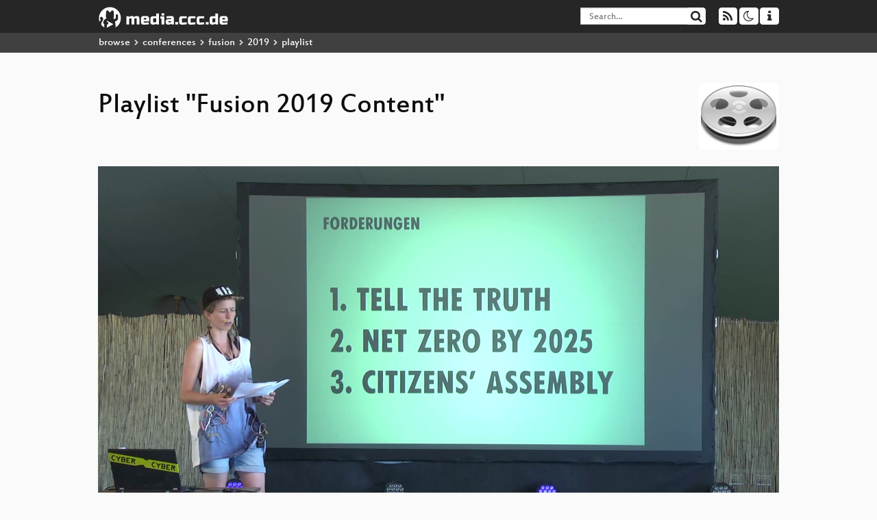

--- FILE ---
content_type: text/html; charset=utf-8
request_url: https://app.media.ccc.de/v/fusion19-8567-nature_defending_itself_part_1_resisting/playlist
body_size: 6265
content:
<!DOCTYPE html>
<html lang="en">
<head>
<meta content="IE=edge" http-equiv="X-UA-Compatible">
<meta content="text/html; charset=UTF-8" http-equiv="Content-Type">
<meta content="index,follow" name="robots">
<meta content="CCC" name="publisher">
<meta content="Video Streaming Portal des Chaos Computer Clubs" name="description">
<meta content="fusion19, 8567, Chaos Computer Club, Video, Media, Streaming, TV, Hacker" name="keywords">
<meta content="2ozQIr-cQ-sJzGeJT_iTkS147fs3c5R3I1i6Dk_YLwA" name="google-site-verification">
<meta content="width=device-width, initial-scale=1.0" name="viewport">
<link href="/apple-touch-icon-57x57.png" rel="apple-touch-icon" sizes="57x57">
<link href="/apple-touch-icon-72x72.png" rel="apple-touch-icon" sizes="72x72">
<link href="/apple-touch-icon-60x60.png" rel="apple-touch-icon" sizes="60x60">
<link href="/apple-touch-icon-76x76.png" rel="apple-touch-icon" sizes="76x76">
<link href="/favicon-96x96.png" rel="icon" sizes="96x96" type="image/png">
<link href="/favicon-16x16.png" rel="icon" sizes="16x16" type="image/png">
<link href="/favicon-32x32.png" rel="icon" sizes="32x32" type="image/png">
<link rel="stylesheet" href="/assets/application-3ad2dd5ecb6545131aad78806e677698a74457b1a4c8d55f1804d430b39a1057.css" />
<script src="/assets/application-08c36f4689d6edef8dab6fa211421967d21e1910f65f791f0dd55e8a56114acc.js"></script>
<link href="/news.atom" rel="alternate" title="ATOM" type="application/atom+xml">
<link href="/updates.rdf" rel="alternate" title="last 100" type="application/rss+xml">
<link href="/podcast.xml" rel="alternate" title="last 100" type="application/rss+xml">
<link href="/podcast-archive.xml" rel="alternate" title="podcast archive" type="application/rss+xml">

<title>
Playlist for
&quot;Fusion 2019 Content&quot;

- media.ccc.de
</title>
<noscript>
<style>
  .script-only { display: none !important; }
  .slider { display: flex; gap: 1em; }
  .nav-tabs { display: none; }
  .tab-content > .tab-pane { display: block; }
</style>
</noscript>

<link href="https://app.media.ccc.de/c/fusion19/podcast/mp4-hq.xml" rel="alternate" title="Podcast feed mp4 for this folder" type="application/rss+xml">
<link href="https://app.media.ccc.de/c/fusion19/podcast/webm-hq.xml" rel="alternate" title="Podcast feed webm for this folder" type="application/rss+xml">
<link href="https://app.media.ccc.de/c/fusion19/podcast/opus.xml" rel="alternate" title="Podcast feed opus for this folder" type="application/rss+xml">
<link href="https://app.media.ccc.de/c/fusion19/podcast/mp3.xml" rel="alternate" title="Podcast feed mp3 for this folder" type="application/rss+xml">


</head>
<body class="page-show page-show-playlist
">
<div class="navbar navbar-default navbar-fixed-top dark" role="navigation">
<div class="container-fluid">
<div class="navbar-header">
<a class="navbar-brand" href="/">
<span>
<img alt="media.ccc.de logo, a lucky cat holding a play icon" src="/assets/frontend/voctocat-header-b587ba587ba768c4a96ed33ee72747b9a5432b954892e25ed9f850a99c7d161c.svg">
</span>
</a>
</div>
<div class="nav navbar-form navbar-right button-wrapper">
<a class="form-control btn btn-default" href="/about.html">
<span class="icon icon-info"></span>
</a>
</div>
<div class="nav navbar-form navbar-right compact dropdown script-only">
<button aria-expanded="true" aria-haspopup="true" class="form-control btn btn-default dropdown-toggle" data-toggle="dropdown" id="theme-menu">
<span class="icon icon-moon-o"></span>
</button>
<div aria-labelledby="theme-menu" class="dropdown-menu themes-dropdown">
<li>
<a data-turbolinks="false" href="#" onclick="toggleTheme(&#39;system&#39;)" role="button">System</a>
</li>
<li>
<a data-turbolinks="false" href="#" onclick="toggleTheme(&#39;light&#39;)" role="button">Light</a>
</li>
<li>
<a data-turbolinks="false" href="#" onclick="toggleTheme(&#39;dark&#39;)" role="button">Dark</a>
</li>
</div>
</div>
<div class="nav navbar-form navbar-right compact dropdown script-only">
<button aria-expanded="true" aria-haspopup="true" class="btn btn-default dropdown-toggle" data-toggle="dropdown" id="feed-menu">
<span class="icon icon-rss"></span>
</button>
<div aria-labelledby="feed-menu" class="dropdown-menu feeds_dropdown">
<table class="feeds_list">
<tr>
<td>
<a class="" href="/news.atom" title="">
News
</a>
</td>
<td class="placeholder"></td>
</tr>
<tr>
<td>
<a class="" href="/updates.rdf" title="">
RSS, last 100
</a>
</td>
<td class="placeholder"></td>
</tr>
<tr>
<td>
<a class="" href="/podcast-hq.xml" title="">
Podcast feed of the last two years
</a>
</td>
<td>
<a href="/podcast-lq.xml" title="Podcast feed of the last two years (SD)">
SD quality
</a>
</td>
</tr>
<tr>
<td>
<a class="" href="/podcast-audio-only.xml" title="">
Podcast audio feed of the last year
</a>
</td>
<td class="placeholder"></td>
</tr>
<tr>
<td>
<a class="" href="/podcast-archive-hq.xml" title="">
Podcast archive feed, everything older than two years
</a>
</td>
<td>
<a href="/podcast-archive-lq.xml" title="Podcast archive feed, everything older than two years (SD)">
SD quality
</a>
</td>
</tr>
<tr class="headline">
<td class="headline" colspan="2">
<div>
<span>
Podcast feeds for fusion19
</span>
</div>
</td>
</tr>
<tr>
<td>
<a class="indented" href="https://app.media.ccc.de/c/fusion19/podcast/mp4-hq.xml" title="mp4">
mp4
</a>
</td>
<td>
<a href="https://app.media.ccc.de/c/fusion19/podcast/mp4-lq.xml" title="mp4 (SD)">
SD quality
</a>
</td>
</tr>
<tr>
<td>
<a class="indented" href="https://app.media.ccc.de/c/fusion19/podcast/webm-hq.xml" title="webm">
webm
</a>
</td>
<td>
<a href="https://app.media.ccc.de/c/fusion19/podcast/webm-lq.xml" title="webm (SD)">
SD quality
</a>
</td>
</tr>
<tr>
<td>
<a class="indented" href="https://app.media.ccc.de/c/fusion19/podcast/opus.xml" title="opus">
opus
</a>
</td>
<td class="placeholder"></td>
</tr>
<tr>
<td>
<a class="indented" href="https://app.media.ccc.de/c/fusion19/podcast/mp3.xml" title="mp3">
mp3
</a>
</td>
<td class="placeholder"></td>
</tr>
</table>

</div>
</div>
<form action="/search/" class="navbar-form navbar-right" id="media-search" method="get" role="search">
<div class="form-group input-group">
<input class="form-control" name="q" placeholder="Search…" size="17" type="search" value="">
<span class="input-group-btn">
<button class="btn btn-default" type="submit">
<span class="icon icon-search"></span>
</button>
</span>
</div>
</form>
</div>
<div aria-labelledby="feedMenu" class="feeds_dropdown" id="feedMenuMobile">
<table class="feeds_list">
<tr>
<td>
<a class="" href="/news.atom" title="">
News
</a>
</td>
<td class="placeholder"></td>
</tr>
<tr>
<td>
<a class="" href="/updates.rdf" title="">
RSS, last 100
</a>
</td>
<td class="placeholder"></td>
</tr>
<tr>
<td>
<a class="" href="/podcast-hq.xml" title="">
Podcast feed of the last two years
</a>
</td>
<td>
<a href="/podcast-lq.xml" title="Podcast feed of the last two years (SD)">
SD quality
</a>
</td>
</tr>
<tr>
<td>
<a class="" href="/podcast-audio-only.xml" title="">
Podcast audio feed of the last year
</a>
</td>
<td class="placeholder"></td>
</tr>
<tr>
<td>
<a class="" href="/podcast-archive-hq.xml" title="">
Podcast archive feed, everything older than two years
</a>
</td>
<td>
<a href="/podcast-archive-lq.xml" title="Podcast archive feed, everything older than two years (SD)">
SD quality
</a>
</td>
</tr>
<tr class="headline">
<td class="headline" colspan="2">
<div>
<span>
Podcast feeds for fusion19
</span>
</div>
</td>
</tr>
<tr>
<td>
<a class="indented" href="https://app.media.ccc.de/c/fusion19/podcast/mp4-hq.xml" title="mp4">
mp4
</a>
</td>
<td>
<a href="https://app.media.ccc.de/c/fusion19/podcast/mp4-lq.xml" title="mp4 (SD)">
SD quality
</a>
</td>
</tr>
<tr>
<td>
<a class="indented" href="https://app.media.ccc.de/c/fusion19/podcast/webm-hq.xml" title="webm">
webm
</a>
</td>
<td>
<a href="https://app.media.ccc.de/c/fusion19/podcast/webm-lq.xml" title="webm (SD)">
SD quality
</a>
</td>
</tr>
<tr>
<td>
<a class="indented" href="https://app.media.ccc.de/c/fusion19/podcast/opus.xml" title="opus">
opus
</a>
</td>
<td class="placeholder"></td>
</tr>
<tr>
<td>
<a class="indented" href="https://app.media.ccc.de/c/fusion19/podcast/mp3.xml" title="mp3">
mp3
</a>
</td>
<td class="placeholder"></td>
</tr>
</table>

</div>
</div>
<div class="breadcrumb dark">
<ol class="container-fluid breadcrumb">
<li>
<a class="inverted" href="/b">
browse
</a>
</li>
<li>
<span class="icon icon-chevron-right"></span>
<a class="inverted" href="/b/conferences">
conferences
</a>
</li>
<li>
<span class="icon icon-chevron-right"></span>
<a class="inverted" href="/b/conferences/fusion">
fusion
</a>
</li>
<li>
<span class="icon icon-chevron-right"></span>
<a class="inverted" href="/b/conferences/fusion/2019">
2019
</a>
</li>
<li class="active">
<span class="icon icon-chevron-right"></span>
playlist
</li>
</ol>
</div>

<main class="container-fluid">
<div class="player-header">
<a class="thumbnail conference" href="/c/fusion19">
<img alt="conference logo" src="https://static.media.ccc.de/media/unknown.png">
</a>
<h1>
Playlist
&quot;Fusion 2019 Content&quot;
</h1>
</div>
<div class="player video">
<div class="kiosk"></div>
<video class="video" controls="controls" height="100%" poster="https://static.media.ccc.de/media/events/fusion/2019/8567-hd_preview.jpg" preload="none" width="100%">
<source data-id="7242" data-lang="eng" data-mep-description="
Wie können wir Menschen dazu bewegen, sich für die Umwelt einzusetzen? Wie binden wir alle in die Bewegung ein? Ein Austauch von verschiedenen Aktivist*innen was in ihren jeweiligen Kämpfen funktioniert und was nicht. Welche coole Taktiken gibt es, um Menschen für den Schutz des Planeten leidenschaftlich zu begeistern? Ein Talk für die Vernetzung untereinander und Inspiration für alle, die den Widerstand gegen Gier und Umweltverschmutzung joinen wollen.

How can we mobilise people to stand up for the environment? How do we included everyone in the movement to protect our home? Hear the stories from the frontlines from Extinction Rebellion Deutschland, Fridays for Future and Hambacher Forst activists, about what has worked and what hasn&#39;t, in their respective struggles. Join the Q&amp;A to discover cool tactics for getting people excited and passionate about protecting the planet &amp; everything you wanted to know about resisting extractivism, greed &amp; pollution. 

        " data-persons="Extinction Rebellion * Fridays for Future * Hambacher Forst" data-poster="https://static.media.ccc.de/media/events/fusion/2019/8567-hd_preview.jpg" data-quality="high" data-title="Nature defending itself part 1: RESISTING" src="https://cdn.media.ccc.de/events/fusion/2019/h264-hd/fusion19-8567-eng-Nature_defending_itself_part_1_RESISTING.mp4" title="Nature defending itself par..." type="video/mp4">
<source data-id="7241" data-lang="eng" data-mep-description="
Alle reden vom Klimawandel, doch niemand erklärt was da gerade passiert. Wird es in Zukunft einfach nur schön warm oder wird die Veränderung der Umwelt die Menschheit in die Knie zwingen? Warum der Temperaturanstieg der Atmosphäre einzigartig ist und welche Folgen dies für Land, Meer und Gletscher hat, erklärt die angehende Polarforscherin Maria-Elena Vorrath. 

Maria-Elena Vorrath

DE / EN translation

Climate change is everywhere. But what exactly is happening right now? Will there just be lots of “nice weather” or will humanity fall? Prospective polar researcher Maria-Elena Vorrath will explain why the global temperature rise in the atmosphere is exceptional and what impacts are expected for land, ocean and glaciers. Come along with your burning questions.

Maria-Elena Vorrath

DE / EN translation
        " data-persons="Maria-Elena Vorrath" data-poster="https://static.media.ccc.de/media/events/fusion/2019/7862-hd_preview.jpg" data-quality="high" data-title="Global Warming Sucks!" src="https://cdn.media.ccc.de/events/fusion/2019/h264-hd/fusion19-7862-eng-Global_Warming_Sucks.mp4" title="Global Warming Sucks!" type="video/mp4">
<source data-id="7240" data-lang="eng" data-mep-description="
Hurra – es gibt so viele deutschsprachige Podcaster*innen of colour wie nie zuvor und es werden immer mehr. Minderheiten erheben ihre Stimmen und geben ganz ohne Filter Einblicke in ihre Leben und Anliegen. Ein guter Grund die 15 coolsten Podcasts von und für Minderheiten vorzustellen und sich zu fragen: Was eint und was trennt uns? Für wen oder was machen wir das überhaupt, und warum? 

Rice and Shine 

EN 



Hooray – there are more German-speaking podcasters* of colour then ever and they are becoming more and more. Minorities raise their voices and give insights into their lifes and concerns without filters. A good occasion to introduce the 15 coolest podcasts from and for minorities and discuss the question: What unites us and what divides us? Who or what are we doing this for, and why? 

Rice and Shine 

EN 
    

        " data-persons="Rice and Shine" data-poster="https://static.media.ccc.de/media/events/fusion/2019/8096-hd_preview.jpg" data-quality="high" data-title="15 theses on podcasts by and for minorities" src="https://cdn.media.ccc.de/events/fusion/2019/h264-hd/fusion19-8096-eng-15_theses_on_podcasts_by_and_for_minorities.mp4" title="15 theses on podcasts by an..." type="video/mp4">
<source data-id="7238" data-lang="eng" data-mep-description="Eine Polizeiwache auf dem Festivalgelände? Anlasslose Streifen rund um die Uhr? Räumpanzer und Wasserwerfer?
Die Wochen und Monate vor dem Fusion Festival verliefen turbulent.
Mit immer neuen Beanstandungen an unserem erprobten und etablierten Sicherheitskonzept wurde die Durchführung der Fusion bis zuletzt von Behörden in Frage gestellt. Doch dann deckte ZEIT Online den Polizeiskandal um den frontalen Angriff auf unsere Freiheiten auf: Der geplante Polizeieinsatz war dabei nur die Spitze des Eisbergs.
Wir blicken zurück und weiter nach vorne.

Linus &amp; Eule, Kulturkosmos

DE / with EN translation


A police station and patrols on festival site? Police patrolling without apparent reason? Tanks and water cannon? The weeks and months before the festival were turbulent. 
The authorities constrained our proofed and established security concept 
and the realisation of Fusion Festival was questioned until the end. Eventually, Zeit Online investigated a police scandal about an attack to on our freedom, with the demanded security measure only being the tip of the iceberg. We take a look at the backstory of the scandal and what else might evolve from this in the future. 

Linus &amp; Eule, Kulturkosmos

DE / with EN translation

        " data-persons="Linus, Sarita, Eule, Kulturkosmos" data-poster="https://static.media.ccc.de/media/events/fusion/2019/8581-hd_preview.jpg" data-quality="high" data-title="#fusionbleibt" src="https://cdn.media.ccc.de/events/fusion/2019/h264-hd/fusion19-8581-eng-fusionbleibt.mp4" title="#fusionbleibt" type="video/mp4">
<source data-id="7237" data-lang="eng" data-mep-description="
Brasilien, Baile Funk, Empowerment. Tamera von der Band La By`le aus Rio de Janeiro / Berlin nimmt euch mit auf ihren Weg, im Tanzen frei zu sein. Sie erzählt die Geschichte vom Baile Funk, von der politischen Situation in Brasilien und von ihren Erfahrungen als POC Musikerin im Tanz und auf der Bühne. Dabei geht es aber nicht nur um Tanz, sondern um den Kampf für freie Bewegung. Lust? Kommt vorbei und lasst uns zusammen kämpfen!

Tamera, La By`le

DE / EN translation




Brazil, Baile Funk, Empowerment. Tamera from the band La By`le from Rio de Janeiro / Berlin takes you into the fight to be free in dancing. She tells the story of Baile Funk, the political situation in Brazil and her experiences as a POC musician, in dance and on stage. But it is not only about dance, but about the fight for free bodies. Sounds good? Come over and let&#39;s fight together! 

Tamera, La By`le

DE / EN translation
        " data-persons="Tamera, La By`le" data-poster="https://static.media.ccc.de/media/events/fusion/2019/9006-hd_preview.jpg" data-quality="high" data-title="Body Politics: Fight for our free bodies!" src="https://cdn.media.ccc.de/events/fusion/2019/h264-hd/fusion19-9006-eng-Body_Politics_Fight_for_our_free_bodies.mp4" title="Body Politics: Fight for ou..." type="video/mp4">
</video>
<script>
  $(function() {
    var promises = [];
  
    var $source = $('video source').first();
    promises.push(
      MirrorbrainFix.selectMirror($source.prop('src'), function(mirror) {
        $source.attr('src', mirror);
      })
    );
  
    $.when.apply($, promises).done(function() {
      $('video').mediaelementplayer({
        usePluginFullScreen: true,
        enableAutosize: true,
        stretching: 'responsive',
        showPlaylist: true,
        playlistTitle: "Fusion 2019 Content",
        autoClosePlaylist: true,
        features: [
          'playlistfeature',
          'skipback', 'prevtrack', 'playpause', 'nexttrack', 'jumpforward', 'progress', 'current',
          'duration', 'tracks', 'volume', 'speed',
          'playlist',
          'fullscreen'
          ],
        skipBackInterval: 15,
        success: function (mediaElement) {
          mediaElement.addEventListener('play', function () {
            var ev = $('video source[src="' + mediaElement.src + '"]');
            $('video').first().attr('poster', ev.data('poster'));
            $('.description').html(ev.data('mepDescription'));
            $('h2.event_title').html(ev.data('title'));
            $('p.persons').html(ev.data('persons'));
            if (mediaElement.src.indexOf('://cdn.media.ccc.de') > 0) {
              MirrorbrainFix.selectMirror(mediaElement.src, function(mirror) {
                mediaElement.setSrc(mirror);
                mediaElement.play();
              });
            }
          }, false);
          mediaElement.addEventListener('playing', function () {
            var eventId = $('video source[src="' + mediaElement.src + '"]').data('id');
            $.post("/public/recordings/count", {event_id: eventId, src: mediaElement.src});
          }, false);
        }
      });
    });
  })
</script>

</div>
<h2 class="event_title">
Nature defending itself part 1: RESISTING
</h2>
<p class="persons">
<span class="icon icon-user-light"></span>
<a href="/search?p=Extinction+Rebellion+%2A+Fridays+for+Future+%2A+Hambacher+Forst">Extinction Rebellion * Fridays for Future * Hambacher Forst</a>

</p>
<p>
<p class="description">
Wie können wir Menschen dazu bewegen, sich für die Umwelt einzusetzen? Wie binden wir alle in die Bewegung ein? Ein Austauch von verschiedenen Aktivist*innen was in ihren jeweiligen Kämpfen funktioniert und was nicht. Welche coole Taktiken gibt es, um Menschen für den Schutz des Planeten leidenschaftlich zu begeistern? Ein Talk für die Vernetzung untereinander und Inspiration für alle, die den Widerstand gegen Gier und Umweltverschmutzung joinen wollen.</p>

<p class="description">How can we mobilise people to stand up for the environment? How do we included everyone in the movement to protect our home? Hear the stories from the frontlines from Extinction Rebellion Deutschland, Fridays for Future and Hambacher Forst activists, about what has worked and what hasn't, in their respective struggles. Join the Q&amp;A to discover cool tactics for getting people excited and passionate about protecting the planet &amp; everything you wanted to know about resisting extractivism, greed &amp; pollution. </p>

<p class="description">        </p>
</p>
</main>

<footer class="dark">
by
<a class="inverted" href="//ccc.de">Chaos Computer Club e.V</a>
––
<a class="inverted" href="/about.html">About</a>
––
<a class="inverted" href="/about.html#apps">Apps</a>
––
<a class="inverted" href="//ccc.de/en/imprint">Imprint</a>
––
<a class="inverted" href="/about.html#privacy">Privacy</a>
––
<a class="inverted" href="//c3voc.de/">c3voc</a>
</footer>

</body>
</html>
